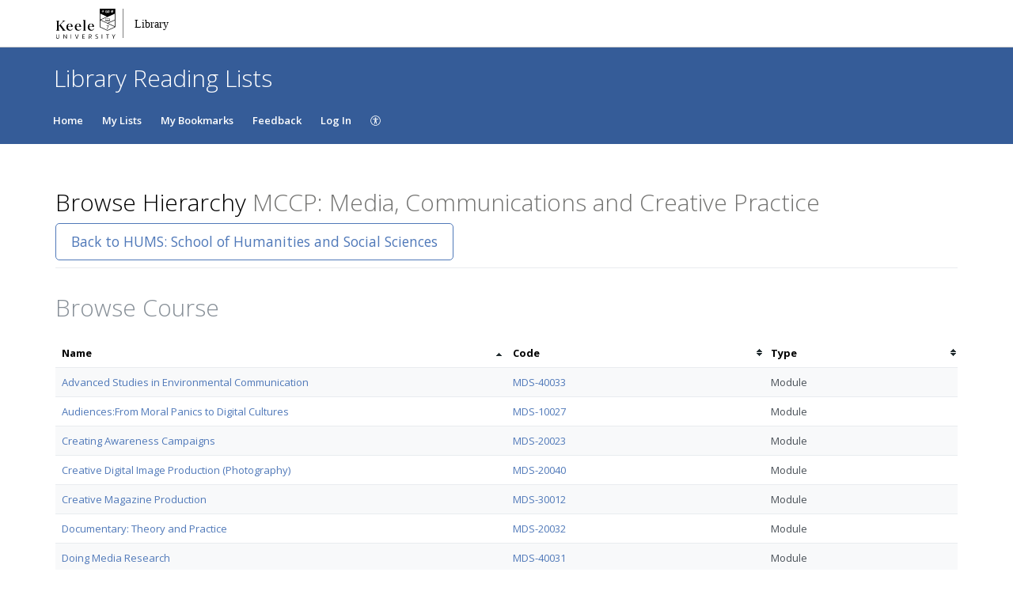

--- FILE ---
content_type: text/html; charset=UTF-8
request_url: https://keele.rl.talis.com/courses/mccp.html
body_size: 5801
content:
<!DOCTYPE html>
<html lang='en-GB'>

<head>
    <meta charset="utf-8">
    <meta name="viewport" content="width=device-width, initial-scale=1.0">

    <meta http-equiv="X-UA-Compatible" content="IE=edge" />
    <title>MCCP: Media, Communications and Creative Practice | Keele University</title>

        <meta name="google-site-verification" content="FnzCaSv6wpT1ANt50mpP4ATVGnsfNGYqxNa7a9xVRAc" />        <link rel="canonical" href="https://keele.rl.talis.com/courses/mccp.html"/>

            <link rel="stylesheet" type="text/css" href="https://static-assets-rl.talis.com/28043-ba308fbd0/css/app.css"/>
        <link rel="stylesheet" type="text/css" href="https://static-assets-rl.talis.com/28043-ba308fbd0/components/fontawesome/css/font-awesome.min.css">
    
    <script type='text/javascript'>var WIDGET_CONFIGURATION = new Object();

	var CONTEXT = new Object();
CONTEXT.env = "live";
CONTEXT.staticAssetPath = "https://static-assets-rl.talis.com/28043-ba308fbd0";
CONTEXT.sId = '2vbt7nr2c2mju2p5skj4ad79jm';
CONTEXT.tenant = new Object();
CONTEXT.tenant.uri = "http://lists.lib.keele.ac.uk/";
CONTEXT.tenant.shortCode = "keele";
CONTEXT.page = new Object();
CONTEXT.tenant.httpsUri = "https://keele.rl.talis.com";
CONTEXT.tenant.requiredImportances = "off";
CONTEXT.page.bodyId = "hierarchy-page";
CONTEXT.page.requestUri = "http://lists.lib.keele.ac.uk/courses/mccp.html";
CONTEXT.page.conceptUri = "http://lists.lib.keele.ac.uk/courses/mccp";
</script>    <link rel='stylesheet' href='https://rl.talis.com/3/keele/css/simple_branding.css?lang=en-GB'>    <link rel="stylesheet" href="https://static-assets-rl.talis.com/28043-ba308fbd0/css/print/print.css" type="text/css" media="print"/>
                <!-- Google tag (gtag.js) -->
            <script async src="https://www.googletagmanager.com/gtag/js?id=G-39YRVTPWT7"></script>
            <script>
                window.dataLayer = window.dataLayer || [];
                function gtag(){dataLayer.push(arguments);}
                gtag('js', new Date());

                const aspireGa4MeasurementIds = ["G-39YRVTPWT7","G-B71KJ5NE6C"];
                const aspireGa4Options = {"tenantShortCode":"keele","isEmbeddedMode":false,"describedAs":null,"isLoggedIn":true,"pageName":"node"};
                aspireGa4MeasurementIds.forEach((ga4MeasurementId) => {
                    gtag('config', ga4MeasurementId, aspireGa4Options);
                });
            </script>
    <!-- Product Fruits not enabled for anonymous users --></head>


<body class="talis" id="hierarchy-page">
<script>  (function(s,t,a,n){s[t]||(s[t]=a,n=s[a]=function(){n.q.push(arguments)}, n.q=[],n.v=2,n.l=1*new Date)})(window,"InstanaEumObject","ineum");  ineum("reportingUrl", "https://eum-green-saas.instana.io");  ineum("key", "OiJD5fAJTFeKoVjtc5Xi5w");  ineum("meta", "project", "rl-app");  ineum("trackSessions");  ineum("meta", "tenantCode", "keele");  ineum("meta", "isLoggedIn", "");  ineum("meta", "XRequestId", "69798ffd2b416");</script><script defer crossorigin="anonymous" src="https://eum.instana.io/eum.min.js"></script>

<header class="c-branded-header" id="header" role="banner">
    <a class="o-skip-link" href="#content">Skip to main content</a>
    <div class="c-brand__header c-brand__header--primary">
  <div class="c-brand-logo container-fluid">
            <a id="logo" href="https://www.keele.ac.uk/library/">
          <img 
            class="c-brand__logo"
            src="https://cust-assets-rl.talis.com/keele/live/contrib/Keele-LibraryRight.svg"
            alt="Keele University"
            width="166"
            height="40"
          />
        </a>
      
        <ul class="c-brand-links">
          </ul>
  </div>
</div>
<div class="c-brand__header c-brand__header--secondary">
  <div class="container-fluid">
    <span class="c-brand-title">
      Library Reading Lists
    </span>
  </div>
</div>
</header>

<!--nav area-->
<nav class="navbar navbar-default" id="navbar-new" role="navigation">

    <!-- Brand and toggle get grouped for better mobile display -->
    <div class="navbar-header">
        <button
                type="button"
                class="navbar-toggle collapsed"
                data-toggle="collapse"
                data-target="#collapsable-navbar"
                aria-expanded="false"
        >
            <span class="sr-only">Toggle navigation</span>
            <span class="icon-bar"></span>
            <span class="icon-bar"></span>
            <span class="icon-bar"></span>
        </button>
        <a class="navbar-brand"><span>Keele University</span></a>
    </div>

    <!-- Collect the nav links, forms, and other content for toggling -->
    <div class="collapse navbar-collapse" id="collapsable-navbar">
        <ul class="nav navbar-nav">
            <li id="navItemHome">
                <a id="lnkHome" href="/">Home</a>
            </li>
            <li id="navItemMyLists">
                <a id="lnkMyLists" href="/mylists"
                >My Lists</a>
            </li>
            <li id="navItemMyBookmarks">
                <a id="lnkMyBookmarks" href="/mybookmarks">My Bookmarks</a>
            </li>
                        <li id="navItemFeedback">
                <a id="lnkFeedback"
                   href="/feedback.html?title=Browse+Hierarchy"
                   >Feedback</a>
            </li>
                        
                            <li id="navLogin"><a id="lnkLogin" href="/auth/login">Log In</a></li>
            
            <li id="navAccessibility">
                <a href="https://support.talis.com/hc/en-gb/articles/17338751557533-Web-Accessibility-Statement" target="_blank">
                    <svg
                            aria-hidden="true"
                            focusable="false"
                            data-prefix="fal"
                            data-icon="universal-access"
                            class="svg-inline--fa fa-universal-access fa-w-16"
                            role="img"
                            xmlns="http://www.w3.org/2000/svg"
                            viewBox="0 0 512 512"
                    >
                        <path fill="currentColor"
                              d="M256 8C119.033 8 8 119.033 8 256s111.033 248 248 248 248-111.033 248-248S392.967 8 256 8zm0 464c-118.663 0-216-96.055-216-216 0-118.663 96.055-216 216-216 118.663 0 216 96.055 216 216 0 118.663-96.055 216-216 216zm139.701-299.677c2.03 8.601-3.296 17.218-11.896 19.249-31.006 7.321-59.956 13.775-88.689 17.114.535 114.852 13.167 139.988 27.255 176.036 4.02 10.289-1.063 21.888-11.352 25.906-10.296 4.022-21.89-1.069-25.906-11.352-9.319-23.841-18.551-44.565-24.271-87.277h-9.685c-5.728 42.773-14.986 63.515-24.27 87.276-4.023 10.299-15.633 15.369-25.906 11.353-10.289-4.019-15.371-15.617-11.353-25.906 14.103-36.083 26.72-61.235 27.255-176.036-28.734-3.339-57.683-9.793-88.689-17.114-8.6-2.031-13.926-10.648-11.895-19.249 2.03-8.6 10.647-13.926 19.249-11.896 105.222 24.845 135.48 24.893 240.904 0 8.599-2.022 17.218 3.297 19.249 11.896zm-177.895-42.517c0-21.094 17.1-38.193 38.194-38.193s38.194 17.1 38.194 38.193S277.094 168 256 168s-38.194-17.1-38.194-38.194z"></path>
                    </svg>
                    <span class="sr-only">
                    Accessibility                </span>
                </a>

            </li>
        </ul>
        <!-- /.navbar-collapse -->
    </div>
</nav>
<!--end nav area-->

<div class="container-fluid">
    <div class="row">
        <main id="content" class="col-md-12">
                        <div id="pageMetaArea" >
                <div class="page-header page-header--flex">
                                        <div>
                                                                                    <h1 id="pageTitle" >Browse Hierarchy                                        <span id="pageDescription" >MCCP: Media, Communications and Creative Practice</span>                                </h1>
                                                                                </div>
                                                    <div id="topRightNavBs" class="c-view-actions__wrapper">
                                <a  href="https://keele.rl.talis.com/schools/hums" class='btn btn-lg btn-default' >Back to HUMS: School of Humanities and Social Sciences</a>                            </div>
                        
                                            </div>
                </div>
                
                <div id="messages" role="alert">
                                    </div>
                <div id="main-content-container">
    

<div class="browse-hierarchy__header--secondary">
    <h2 id="childNode-header">Browse Course</h2>
    <div class="browse-hierarchy__actions_toolbar">
            </div>
</div>

        <table class="table table-striped table-sortable" id="tblChildNodeList" summary="Lists of child nodes">
            <colgroup>
                        <col class="col-list-title">
            <col class="col-node-code">
            <col class="col-node-type">
                        </colgroup>
            <thead>
                <tr>
                                    <th aria-describedby="sortByName">Name                        <span id="sortByName" class="sr-only">Sort by name</span>
                    </th>
                    <th aria-describedby="sortByCode">Code                        <span id="sortByCode" class="sr-only">Sort by code</span>
                    </th>
                    <th aria-describedby="sortByType">Type                        <span id="sortByType" class="sr-only">Sort by type</span>
                    </th>
                                    </tr>
            </thead>
                        <tr class="item" id="row-id-1" data-node-uri="http://lists.lib.keele.ac.uk/modules/mds-40033">
                                    <td><a href="https://keele.rl.talis.com/modules/mds-40033.html" class="nodeName">Advanced Studies in Environmental Communication</a></td>
                    <td><a href="https://keele.rl.talis.com/modules/mds-40033.html">MDS-40033</a></td>
                    <td>Module</td>
                                    </tr>
                        <tr class="item" id="row-id-2" data-node-uri="http://lists.lib.keele.ac.uk/modules/mds-10027">
                                    <td><a href="https://keele.rl.talis.com/modules/mds-10027.html" class="nodeName">Audiences:From Moral Panics to Digital Cultures</a></td>
                    <td><a href="https://keele.rl.talis.com/modules/mds-10027.html">MDS-10027</a></td>
                    <td>Module</td>
                                    </tr>
                        <tr class="item" id="row-id-3" data-node-uri="http://lists.lib.keele.ac.uk/modules/mds-20023">
                                    <td><a href="https://keele.rl.talis.com/modules/mds-20023.html" class="nodeName">Creating Awareness Campaigns</a></td>
                    <td><a href="https://keele.rl.talis.com/modules/mds-20023.html">MDS-20023</a></td>
                    <td>Module</td>
                                    </tr>
                        <tr class="item" id="row-id-4" data-node-uri="http://lists.lib.keele.ac.uk/modules/mds-20040">
                                    <td><a href="https://keele.rl.talis.com/modules/mds-20040.html" class="nodeName">Creative Digital Image Production (Photography)</a></td>
                    <td><a href="https://keele.rl.talis.com/modules/mds-20040.html">MDS-20040</a></td>
                    <td>Module</td>
                                    </tr>
                        <tr class="item" id="row-id-5" data-node-uri="http://lists.lib.keele.ac.uk/modules/mds-30012">
                                    <td><a href="https://keele.rl.talis.com/modules/mds-30012.html" class="nodeName">Creative Magazine Production</a></td>
                    <td><a href="https://keele.rl.talis.com/modules/mds-30012.html">MDS-30012</a></td>
                    <td>Module</td>
                                    </tr>
                        <tr class="item" id="row-id-6" data-node-uri="http://lists.lib.keele.ac.uk/modules/mds-20032">
                                    <td><a href="https://keele.rl.talis.com/modules/mds-20032.html" class="nodeName">Documentary: Theory and Practice</a></td>
                    <td><a href="https://keele.rl.talis.com/modules/mds-20032.html">MDS-20032</a></td>
                    <td>Module</td>
                                    </tr>
                        <tr class="item" id="row-id-7" data-node-uri="http://lists.lib.keele.ac.uk/modules/mds-40031">
                                    <td><a href="https://keele.rl.talis.com/modules/mds-40031.html" class="nodeName">Doing Media Research</a></td>
                    <td><a href="https://keele.rl.talis.com/modules/mds-40031.html">MDS-40031</a></td>
                    <td>Module</td>
                                    </tr>
                        <tr class="item" id="row-id-8" data-node-uri="http://lists.lib.keele.ac.uk/modules/mds-40026">
                                    <td><a href="https://keele.rl.talis.com/modules/mds-40026.html" class="nodeName">Doing Media Research</a></td>
                    <td><a href="https://keele.rl.talis.com/modules/mds-40026.html">MDS-40026</a></td>
                    <td>Module</td>
                                    </tr>
                        <tr class="item" id="row-id-9" data-node-uri="http://lists.lib.keele.ac.uk/modules/mds-30025">
                                    <td><a href="https://keele.rl.talis.com/modules/mds-30025.html" class="nodeName">Environmental Communication</a></td>
                    <td><a href="https://keele.rl.talis.com/modules/mds-30025.html">MDS-30025</a></td>
                    <td>Module</td>
                                    </tr>
                        <tr class="item" id="row-id-10" data-node-uri="http://lists.lib.keele.ac.uk/modules/mds-10045">
                                    <td><a href="https://keele.rl.talis.com/modules/mds-10045.html" class="nodeName">Filmmaking Fundamentals</a></td>
                    <td><a href="https://keele.rl.talis.com/modules/mds-10045.html">MDS-10045</a></td>
                    <td>Module</td>
                                    </tr>
                        <tr class="item" id="row-id-11" data-node-uri="http://lists.lib.keele.ac.uk/modules/mds-40018">
                                    <td><a href="https://keele.rl.talis.com/modules/mds-40018.html" class="nodeName">Globalisation, Media And Culture</a></td>
                    <td><a href="https://keele.rl.talis.com/modules/mds-40018.html">MDS-40018</a></td>
                    <td>Module</td>
                                    </tr>
                        <tr class="item" id="row-id-12" data-node-uri="http://lists.lib.keele.ac.uk/modules/mds-30020">
                                    <td><a href="https://keele.rl.talis.com/modules/mds-30020.html" class="nodeName">Media Dissertation</a></td>
                    <td><a href="https://keele.rl.talis.com/modules/mds-30020.html">MDS-30020</a></td>
                    <td>Module</td>
                                    </tr>
                        <tr class="item" id="row-id-13" data-node-uri="http://lists.lib.keele.ac.uk/modules/mds-10049">
                                    <td><a href="https://keele.rl.talis.com/modules/mds-10049.html" class="nodeName">Media Industries</a></td>
                    <td><a href="https://keele.rl.talis.com/modules/mds-10049.html">MDS-10049</a></td>
                    <td>Module</td>
                                    </tr>
                        <tr class="item" id="row-id-14" data-node-uri="http://lists.lib.keele.ac.uk/modules/mds-10023">
                                    <td><a href="https://keele.rl.talis.com/modules/mds-10023.html" class="nodeName">Media, Culture, and Power</a></td>
                    <td><a href="https://keele.rl.talis.com/modules/mds-10023.html">MDS-10023</a></td>
                    <td>Module</td>
                                    </tr>
                        <tr class="item" id="row-id-15" data-node-uri="http://lists.lib.keele.ac.uk/modules/mds-40029">
                                    <td><a href="https://keele.rl.talis.com/modules/mds-40029.html" class="nodeName">Mediated Communications: Theory and Practice</a></td>
                    <td><a href="https://keele.rl.talis.com/modules/mds-40029.html">MDS-40029</a></td>
                    <td>Module</td>
                                    </tr>
                        <tr class="item" id="row-id-16" data-node-uri="http://lists.lib.keele.ac.uk/modules/mds-40028">
                                    <td><a href="https://keele.rl.talis.com/modules/mds-40028.html" class="nodeName">Mediated Communications: Theory and Practice (30 credit)</a></td>
                    <td><a href="https://keele.rl.talis.com/modules/mds-40028.html">MDS-40028</a></td>
                    <td>Module</td>
                                    </tr>
                        <tr class="item" id="row-id-17" data-node-uri="http://lists.lib.keele.ac.uk/modules/mds-20042">
                                    <td><a href="https://keele.rl.talis.com/modules/mds-20042.html" class="nodeName">News in the Digital Age</a></td>
                    <td><a href="https://keele.rl.talis.com/modules/mds-20042.html">MDS-20042</a></td>
                    <td>Module</td>
                                    </tr>
                        <tr class="item" id="row-id-18" data-node-uri="http://lists.lib.keele.ac.uk/modules/mds-30021">
                                    <td><a href="https://keele.rl.talis.com/modules/mds-30021.html" class="nodeName">Podcast and Radio Production</a></td>
                    <td><a href="https://keele.rl.talis.com/modules/mds-30021.html">MDS-30021</a></td>
                    <td>Module</td>
                                    </tr>
                        <tr class="item" id="row-id-19" data-node-uri="http://lists.lib.keele.ac.uk/modules/grt-40030">
                                    <td><a href="https://keele.rl.talis.com/modules/grt-40030.html" class="nodeName">Research Methods in the Humanities, Media, and Creative Arts</a></td>
                    <td><a href="https://keele.rl.talis.com/modules/grt-40030.html">GRT-40030</a></td>
                    <td>Module</td>
                                    </tr>
                        <tr class="item" id="row-id-20" data-node-uri="http://lists.lib.keele.ac.uk/modules/mds-20031">
                                    <td><a href="https://keele.rl.talis.com/modules/mds-20031.html" class="nodeName">Researching Media, Communications and Culture</a></td>
                    <td><a href="https://keele.rl.talis.com/modules/mds-20031.html">MDS-20031</a></td>
                    <td>Module</td>
                                    </tr>
                        <tr class="item" id="row-id-21" data-node-uri="http://lists.lib.keele.ac.uk/modules/mds-20036">
                                    <td><a href="https://keele.rl.talis.com/modules/mds-20036.html" class="nodeName">Social Media and Society</a></td>
                    <td><a href="https://keele.rl.talis.com/modules/mds-20036.html">MDS-20036</a></td>
                    <td>Module</td>
                                    </tr>
                        <tr class="item" id="row-id-22" data-node-uri="http://lists.lib.keele.ac.uk/modules/mds-10041">
                                    <td><a href="https://keele.rl.talis.com/modules/mds-10041.html" class="nodeName">Social Media Content Creation</a></td>
                    <td><a href="https://keele.rl.talis.com/modules/mds-10041.html">MDS-10041</a></td>
                    <td>Module</td>
                                    </tr>
                        <tr class="item" id="row-id-23" data-node-uri="http://lists.lib.keele.ac.uk/modules/mds-30023">
                                    <td><a href="https://keele.rl.talis.com/modules/mds-30023.html" class="nodeName">Social Media Work</a></td>
                    <td><a href="https://keele.rl.talis.com/modules/mds-30023.html">MDS-30023</a></td>
                    <td>Module</td>
                                    </tr>
                        <tr class="item" id="row-id-24" data-node-uri="http://lists.lib.keele.ac.uk/modules/mds-20024">
                                    <td><a href="https://keele.rl.talis.com/modules/mds-20024.html" class="nodeName">Teenage Dreams: Youth Subcultures in Fiction, Film and Theory</a></td>
                    <td><a href="https://keele.rl.talis.com/modules/mds-20024.html">MDS-20024</a></td>
                    <td>Module</td>
                                    </tr>
                        <tr class="item" id="row-id-25" data-node-uri="http://lists.lib.keele.ac.uk/modules/mds-10043">
                                    <td><a href="https://keele.rl.talis.com/modules/mds-10043.html" class="nodeName">Understanding and Producing Digital Culture</a></td>
                    <td><a href="https://keele.rl.talis.com/modules/mds-10043.html">MDS-10043</a></td>
                    <td>Module</td>
                                    </tr>
                        <tr class="item" id="row-id-26" data-node-uri="http://lists.lib.keele.ac.uk/modules/mds-10047">
                                    <td><a href="https://keele.rl.talis.com/modules/mds-10047.html" class="nodeName">Visual Representation</a></td>
                    <td><a href="https://keele.rl.talis.com/modules/mds-10047.html">MDS-10047</a></td>
                    <td>Module</td>
                                    </tr>
                        <tr class="item" id="row-id-27" data-node-uri="http://lists.lib.keele.ac.uk/modules/cpa-40007">
                                    <td><a href="https://keele.rl.talis.com/modules/cpa-40007.html" class="nodeName">Work Placement in Creative and Cultural Industries</a></td>
                    <td><a href="https://keele.rl.talis.com/modules/cpa-40007.html">CPA-40007</a></td>
                    <td>Module</td>
                                    </tr>
                </table>
    
            
<section id="nodeLinkedLists">
    <div class="browse-hierarchy__header--secondary">
        <h2 id="Lists-header">Lists linked to Media, Communications and Creative Practice</h2>
            </div>

        <div class="alert alert-info">There are currently no lists linked to this Course.</div>
    

    </section>

<script type="text/javascript">
//<![CDATA[
    var showTermColumn = '1';
    var nodeParents = [];
    var nodeUri = 'http://lists.lib.keele.ac.uk/courses/mccp';
    var canRemoveNodes = false;
    var currentNode = {
        code: 'MCCP',
        name: 'Media, Communications and Creative Practice',
        nodeUri: 'http://lists.lib.keele.ac.uk/courses/mccp',
        typeLabel: 'Course',
        studentNumbers: 0    };
//]]>
</script>


        <div class="modal fade" id="add-list-modal" tabindex="-1" role="dialog" aria-modal="true" aria-labelledby="add-list-modal-title">
            <div class="modal-dialog">
                <div class="modal-content">
                    <div class="modal-header">
                        <h2 class="modal-title delta" id="add-list-modal-title">Add list to this Course</h2>
                    </div>
                    <div class="modal-body">
                        <form class="browse-hierarchy-modal__form">
    <div role="alert">
        <div id="link-to-hierarchy-modal-message--success" class="alert alert-success hidden"></div>
        <div id="link-to-hierarchy-modal-message--failure" class="alert alert-danger hidden"></div>
    </div>
    <fieldset>
        <label class="sr-only" for="qList">Search list by name</label>
        <input type="text" class="form-control search-query" id="qList"
               value="" autocomplete="off" placeholder="Start typing list name" role="combobox">
    </fieldset>
    <div id="link-to-hierarchy-list-details" class="hierarchy-add-list-modal__list-details"></div>
    <div id="link-to-hierarchy-modal-attached-nodes" class="hierarchy-add-list-modal__attached-nodes"></div>
</form>
                    </div>
                    <div class="modal-footer">
                            <button type="button" class="btn btn-default" id="modal__btn--cancel" data-dismiss="modal">Cancel</button>
    <button type="submit" class="btn btn-primary" id="link-to-hierarchy-modal-save-btn">Save</button>
                    </div>
                </div>
            </div>
        </div>
        <div class="modal fade" id="add-existing-nodes-modal" tabindex="-1" role="dialog" aria-modal="true" aria-labelledby="add-existing-nodes-modal-title">
            <div class="modal-dialog">
                <div class="modal-content">
                    <div class="modal-header">
                        <h2 class="modal-title delta" id="add-existing-nodes-modal-title">Add Existing Node</h2>
                    </div>
                    <div class="modal-body">
                        <form id="frm-add-existing-nodes" class="browse-hierarchy-modal__form">
    <div id="add-existing-nodes-modal-message" role="alert"></div>
    <div class="form-group">
        <fieldset>
            <label class="sr-only" for="add-existing-node-modal__search">Search node by name or code</label>
            <input type="text" class="form-control search-query" id="add-existing-node-modal__search"
                   value="" autocomplete="off" placeholder="Start typing node name or code" role="combobox">
        </fieldset>
    </div>
    <div id="add-to-hierarchy-modal-attached-nodes"></div>
</form>
                    </div>
                    <div class="modal-footer">
                        <div id="add-existing-nodes-modal-footer">
  <button type="button" class="btn btn-default" data-dismiss="modal">Cancel</button>
  <button type="submit" class="btn btn-primary" id="add-existing-nodes-modal-save-btn">Save</button>
</div>
                    </div>
                </div>
            </div>
        </div>
        <div class="modal fade" id="move-to-nodes-modal" tabindex="-1" role="dialog" aria-modal="true" aria-labelledby="move-to-nodes-modal-title">
            <div class="modal-dialog">
                <div class="modal-content">
                    <div class="modal-header">
                        <h2 class="modal-title delta" id="move-to-nodes-modal-title">Move node</h2>
                    </div>
                    <div class="modal-body">
                        <form class="browse-hierarchy-modal__form">
    <div id="move-to-nodes-modal-instructions" role="alert"></div>
    <div class="form-group">
        <fieldset>
            <label class="sr-only" for="move-nodes-modal__search">Search node by name or code</label>
            <input type="text" class="form-control search-query" id="move-nodes-modal__search"
                   value="" autocomplete="off" placeholder="Start typing node name or code" role="combobox">
        </fieldset>
    </div>
    <div id="move-to-nodes-modal-message"></div>
</form>
                    </div>
                    <div class="modal-footer">
                        <div id="move-to-nodes-modal-footer">
  <button type="button" class="btn btn-default" data-dismiss="modal">Cancel</a>
  <button type="submit" class="btn btn-primary" id="move-to-nodes-modal-save-btn">Save</a>
</div>
                    </div>
                </div>
            </div>
        </div>
        <div class="modal fade" id="node-confirmation-modal" tabindex="-1" role="dialog" aria-modal="true" aria-labelledby="node-confirmation-modal-title">
            <div class="modal-dialog">
                <div class="modal-content">
                    <div class="modal-header">
                        <h2 class="modal-title delta" id="node-confirmation-modal-title">Remove</h2>
                    </div>
                    <div class="modal-body">
                        <div id="node-confirmation-modal-body"></div>
                    </div>
                    <div class="modal-footer">
                        <div id="node-confirmation-modal-footer">
  <button type="button" class="btn btn-default" data-dismiss="modal">Cancel</button>
  <button type="submit" class="btn btn-primary" id="node-confirmation-modal-save-btn">Save</button>
</div>
                    </div>
                </div>
            </div>
        </div></div>
            </main>
            </div>

            <script src="https://static-assets-rl.talis.com/28043-ba308fbd0/js/app.js"></script>
    
    <script type="text/javascript" src="https://static-assets-rl.talis.com/28043-ba308fbd0/components/tablesorter/js/jquery.tablesorter.js"></script>
	<script type="text/javascript" src="https://static-assets-rl.talis.com/28043-ba308fbd0/js/childNodesTable.js"></script>
	<script type="text/javascript" src="https://static-assets-rl.talis.com/28043-ba308fbd0/js/search.js"></script>
	<script type="text/javascript" src="https://static-assets-rl.talis.com/28043-ba308fbd0/js/attachToNode.js"></script>
	<script type="text/javascript" src="https://static-assets-rl.talis.com/28043-ba308fbd0/js/attachToNodes.js"></script>
	<script type="text/javascript" src="https://static-assets-rl.talis.com/28043-ba308fbd0/js/i18next.js"></script>
	<script type="text/javascript" src="https://static-assets-rl.talis.com/28043-ba308fbd0/js/jquery.timeago.js"></script>
	<script type="text/javascript" src="https://static-assets-rl.talis.com/28043-ba308fbd0/js/timeago.js"></script>
	<script type="text/javascript" src="https://static-assets-rl.talis.com/28043-ba308fbd0/js/node.js"></script>
	<script type="text/javascript" src="https://static-assets-rl.talis.com/28043-ba308fbd0/js/validationUtils.js"></script></div>

<footer class="c-branded-footer" id="footer" role="contentinfo">
    <div class="c-brand__footer container-fluid">
  <div class="c-brand__footer-text">
    <p>
      © 2025 Keele University Library
    </p>
    <ul class="c-brand__footer-links">
              <li>
                        <a href="mailto:library.help@keele.ac.uk">
                Library help
              </a>
            
                  </li>
          </ul>
  </div>
      
                <a
            class="c-brand__footer-logo"
            id="talislogo"
            href="https://www.talis.com/products/talis-aspire?utm_source=keele&amp;utm_medium=rl&amp;utm_campaign=poweredby"
          >
            <img
              src="https://static-assets-rl.talis.com/28043-ba308fbd0/images/branding/locales/en-GB/poweredByTalisAspire.png"
              alt="Powered by Talis Aspire"
              width="175"
              height="70"
            />
          </a>
        
          
    </div>

</footer>

</body>
<script async>
  WebFontConfig = {
    google: {families: ['Open+Sans:400,300,600,700']}
  };
  (function () {
    var wf = document.createElement('script');
    wf.src = ('https:' == document.location.protocol ? 'https' : 'http') +
      '://ajax.googleapis.com/ajax/libs/webfont/1/webfont.js';
    wf.type = 'text/javascript';
    wf.async = 'true';
    var s = document.getElementsByTagName('script')[0];
    s.parentNode.insertBefore(wf, s);
  })();
</script>
</html>


--- FILE ---
content_type: image/svg+xml
request_url: https://cust-assets-rl.talis.com/keele/live/contrib/Keele-LibraryRight.svg
body_size: 14716
content:
<?xml version="1.0" encoding="UTF-8"?>
<svg width="166px" height="40px" viewBox="0 0 166 40" version="1.1" xmlns="http://www.w3.org/2000/svg" xmlns:xlink="http://www.w3.org/1999/xlink">
    <title>Keele-LibraryRight</title>
    <g id="Keele-LibraryRight" stroke="none" stroke-width="1" fill="none" fill-rule="evenodd">
        <g id="logo" transform="translate(3, 1)" fill="#000000" fill-rule="nonzero">
            <path d="M9.94553707,25.6399395 L5.63388805,19.8910741 L8.68078669,17.0166415 C9.48562784,16.2118003 10.2329803,15.6369138 11.4402421,15.1770045 L11.4402421,15.1195159 L7.93343419,15.1195159 L7.93343419,15.1770045 C8.33585477,15.3494705 8.56580938,15.6944024 8.56580938,16.0393343 C8.56580938,16.3267776 8.39334342,16.6717095 8.0484115,16.9591528 L3.10438729,21.730711 L3.10438729,17.419062 C3.10438729,16.269289 3.27685325,15.6369138 4.0816944,15.2344932 L4.0816944,15.1770045 L0,15.1770045 L0,15.2344932 C0.80484115,15.6369138 0.97730711,16.269289 0.97730711,17.419062 L0.97730711,25.4099849 C0.97730711,26.5597579 0.80484115,27.1921331 0,27.5945537 L0,27.6520424 L4.13918306,27.6520424 L4.13918306,27.5945537 C3.33434191,27.1921331 3.16187595,26.5597579 3.16187595,25.4099849 L3.16187595,22.3630862 L4.19667171,21.3857791 L7.58850227,25.9273828 C7.93343419,26.387292 8.10590015,26.6172466 8.10590015,26.9621785 C8.10590015,27.3071104 7.99092284,27.4795764 7.64599092,27.6520424 L7.64599092,27.709531 L12.0726172,27.709531 L12.0726172,27.6520424 C11.3252648,27.3071104 10.5779123,26.5597579 9.94553707,25.6399395 Z M14.8895613,22.9379728 L20.8683812,22.9379728 C20.8683812,20.5234493 19.6611195,18.7413011 17.0741301,18.7413011 C14.774584,18.7413011 12.8199697,20.580938 12.8199697,23.2829047 C12.8199697,26.1573374 14.774584,27.8245083 17.1316188,27.8245083 C19.086233,27.8245083 20.5234493,26.7322239 20.9258699,24.8350983 L20.8108926,24.7776097 C20.2360061,26.1573374 19.2012103,26.8472012 17.9364599,26.8472012 C16.0393343,26.8472012 14.8895613,25.2950076 14.8895613,22.9379728 Z M17.0741301,19.086233 C18.5113464,19.086233 18.7987897,20.6959153 18.7987897,22.5355522 L14.9470499,22.5355522 C15.0045386,20.4659607 15.924357,19.086233 17.0741301,19.086233 Z M28.5718608,26.8472012 C26.6747352,26.8472012 25.5249622,25.2950076 25.5249622,22.9379728 L31.5037821,22.9379728 C31.5037821,20.5234493 30.2965204,18.7413011 27.709531,18.7413011 C25.4099849,18.7413011 23.4553707,20.580938 23.4553707,23.2829047 C23.4553707,26.1573374 25.4099849,27.8245083 27.7670197,27.8245083 C29.7216339,27.8245083 31.1588502,26.7322239 31.5612708,24.8350983 L31.4462935,24.7776097 C30.9288956,26.1573374 29.8366112,26.8472012 28.5718608,26.8472012 Z M27.709531,19.086233 C29.1467474,19.086233 29.4341906,20.6959153 29.4341906,22.5355522 L25.5824508,22.5355522 C25.6399395,20.4659607 26.5597579,19.086233 27.709531,19.086233 Z M36.7927383,25.6974281 L36.7927383,14.3146747 L33.688351,14.3146747 L33.688351,14.3721634 C34.4931921,14.774584 34.7806354,15.2344932 34.7806354,16.269289 L34.7806354,25.6974281 C34.7806354,26.8472012 34.6656581,27.1921331 33.8033283,27.5945537 L33.8033283,27.6520424 L37.7700454,27.6520424 L37.7700454,27.5945537 C36.9077156,27.2496218 36.7927383,26.9046899 36.7927383,25.6974281 Z M47.7730711,24.8350983 C47.2556732,26.214826 46.1633888,26.8472012 44.9561271,26.8472012 C43.0590015,26.8472012 41.9092284,25.2950076 41.9092284,22.9379728 L47.8880484,22.9379728 C47.8880484,20.5234493 46.6807867,18.7413011 44.0937973,18.7413011 C41.7942511,18.7413011 39.8396369,20.580938 39.8396369,23.2829047 C39.8396369,26.1573374 41.7942511,27.8245083 44.1512859,27.8245083 C46.1059002,27.8245083 47.5431165,26.7322239 47.9455371,24.8350983 L47.7730711,24.8350983 Z M44.0363086,19.086233 C45.473525,19.086233 45.7609682,20.6959153 45.7609682,22.5355522 L41.9092284,22.5355522 C41.9667171,20.4659607 42.8865356,19.086233 44.0363086,19.086233 Z M3.2193646,36.3903177 C3.16187595,36.5627837 3.10438729,36.677761 3.04689864,36.8502269 C2.98940998,36.9652042 2.87443268,37.0801815 2.75945537,37.1376702 C2.64447806,37.1951589 2.58698941,37.2526475 2.4720121,37.3101362 C2.3570348,37.3676248 2.29954614,37.3676248 2.18456884,37.3676248 L1.72465961,37.3676248 C1.6096823,37.3676248 1.55219365,37.3101362 1.43721634,37.3101362 C1.32223903,37.2526475 1.20726172,37.1951589 1.14977307,37.1376702 C1.03479576,37.0801815 0.97730711,36.9652042 0.862329803,36.8502269 C0.747352496,36.7352496 0.689863843,36.5627837 0.689863843,36.3903177 C0.574886536,36.2178517 0.517397882,35.9878971 0.517397882,35.7579425 L0.517397882,32.5385779 L0,32.5385779 L0,35.8154312 C0,36.0453858 0,36.2753404 0.0574886536,36.505295 C0.114977307,36.7352496 0.229954614,36.9652042 0.344931921,37.1951589 C0.517397882,37.4251135 0.689863843,37.5975794 0.919818457,37.7125567 C1.26475038,37.8850227 1.55219365,37.9425113 1.89712557,37.9425113 C2.24205749,37.9425113 2.52950076,37.8850227 2.87443268,37.7125567 C3.10438729,37.5975794 3.33434191,37.4251135 3.44931921,37.1951589 C3.56429652,36.9652042 3.67927383,36.7352496 3.73676248,36.505295 C3.79425113,36.2753404 3.79425113,36.0453858 3.79425113,35.8154312 L3.79425113,32.5385779 L3.27685325,32.5385779 L3.27685325,35.7579425 C3.27685325,35.9878971 3.27685325,36.2178517 3.2193646,36.3903177 Z M9.88804841,32.5385779 L9.31316188,32.5385779 L9.31316188,37.827534 L9.94553707,37.827534 L9.94553707,33.5733737 L12.8199697,37.827534 L13.4523449,37.827534 L13.4523449,32.5385779 L12.8199697,32.5385779 L12.7624811,36.7927383 L9.88804841,32.5385779 Z M18.4538578,32.5385779 L19.086233,32.5385779 L19.086233,37.827534 L18.4538578,37.827534 L18.4538578,32.5385779 Z M26.0423601,37.1376702 L24.4901664,32.5385779 L23.8003026,32.5385779 L25.6974281,37.8850227 L26.4447806,37.8850227 L28.3419062,32.5385779 L27.6520424,32.5385779 L26.0423601,37.1376702 Z M33.688351,35.4130106 L35.6429652,35.4130106 L35.6429652,34.8956127 L33.688351,34.8956127 L33.688351,33.1134644 L36.0453858,33.1134644 L36.0453858,32.5385779 L33.0559758,32.5385779 L33.0559758,37.827534 L36.1028744,37.827534 L36.1603631,37.3101362 L33.688351,37.3101362 L33.688351,35.4130106 Z M44.4387292,35.1255673 C44.9561271,34.4357035 44.8411498,33.4583964 44.2087746,32.8835098 C43.8638427,32.5960666 43.3464448,32.4810893 42.7140696,32.4810893 C42.2541604,32.4810893 41.7367625,32.5385779 41.2768533,32.5960666 L41.2768533,37.8850227 L41.9092284,37.8850227 L41.9092284,35.8729198 L42.4266263,35.8729198 C42.5990923,35.8729198 42.7715582,35.8729198 43.0015129,35.8154312 L44.2087746,37.827534 L44.8411498,37.827534 L43.5189107,35.6429652 C43.8638427,35.5854766 44.2087746,35.4130106 44.4387292,35.1255673 Z M42.3691377,35.3555219 L41.8517398,35.3555219 L41.8517398,33.0559758 C42.1391831,32.9984871 42.4266263,32.9984871 42.6565809,32.9984871 C43.0015129,32.9984871 43.3464448,33.0559758 43.633888,33.2859304 C43.8638427,33.4583964 44.0363086,33.7458396 44.0363086,34.2057489 C44.0363086,34.4931921 43.9213313,34.7806354 43.7488654,35.01059 C43.4039334,35.2980333 42.8290469,35.3555219 42.3691377,35.3555219 Z M50.7624811,34.6081694 C50.4175492,34.4357035 50.1301059,34.2057489 50.1301059,33.8033283 C50.1301059,33.2284418 50.5900151,32.9409985 51.3373676,32.9409985 C51.7397882,32.9409985 52.1422088,32.9984871 52.4871407,33.1709531 L52.5446293,32.6535552 C52.1422088,32.4810893 51.7397882,32.4236006 51.3373676,32.4236006 C50.3025719,32.4236006 49.5552194,32.9409985 49.5552194,33.8608169 C49.5552194,34.3207262 49.785174,34.7806354 50.1875946,35.01059 C50.7624811,35.3555219 51.3948563,35.4130106 51.9122542,35.7579425 C52.1422088,35.9304085 52.3146747,36.2178517 52.3146747,36.505295 C52.3146747,37.1376702 51.7397882,37.4826021 50.8199697,37.4826021 C50.3600605,37.4826021 49.9576399,37.4251135 49.5552194,37.2526475 L49.4977307,37.7700454 C49.9576399,37.9425113 50.4175492,38 50.8774584,38 C51.9697428,38 52.9470499,37.5400908 52.9470499,36.4478064 C52.8895613,35.9304085 52.6596067,35.5279879 52.3146747,35.2980333 C51.8547655,34.9531014 51.2223903,34.8956127 50.7624811,34.6081694 Z M57.6036309,32.5385779 L58.2360061,32.5385779 L58.2360061,37.827534 L57.6036309,37.827534 L57.6036309,32.5385779 Z M62.892587,33.1134644 L64.5022693,33.1134644 L64.5022693,37.827534 L65.1346445,37.827534 L65.1346445,33.1134644 L66.8018154,33.1134644 L66.8593041,32.5385779 L62.892587,32.5385779 L62.892587,33.1134644 Z M74.0453858,32.5385779 L72.5506808,35.183056 L71.1709531,32.5385779 L70.4810893,32.5385779 L72.2632375,35.8154312 L72.2632375,37.827534 L72.8956127,37.827534 L72.8956127,35.7579425 L74.7352496,32.5385779 L74.0453858,32.5385779 Z M54.9591528,0 L54.9591528,23.2829047 L64.8472012,27.8245083 L74.7352496,23.2829047 L74.7352496,0 L54.9591528,0 Z M71.8033283,2.01210287 L72.1482602,2.3570348 L71.7458396,2.75945537 L71.4009077,2.41452345 L71.8033283,2.01210287 Z M72.2632375,3.44931921 L71.7458396,4.02420575 L71.4009077,3.67927383 L71.5733737,3.50680787 L70.7110439,2.58698941 L70.5385779,2.75945537 L70.193646,2.41452345 L70.7110439,1.89712557 L72.2632375,3.44931921 Z M71.9757943,4.48411498 L71.6308623,4.8290469 L70.7685325,3.9667171 L71.1134644,3.62178517 L71.9757943,4.48411498 Z M70.5385779,3.9667171 L70.193646,3.62178517 L70.8835098,2.93192133 L71.2284418,3.27685325 L70.5385779,3.9667171 Z M70.5960666,3.04689864 L70.2511346,3.39183056 L69.3888048,2.52950076 L69.7337368,2.18456884 L70.5960666,3.04689864 Z M69.9636914,3.33434191 L69.7912254,3.50680787 L70.7110439,4.42662632 L70.8835098,4.25416036 L71.2284418,4.59909228 L70.7110439,5.05900151 L69.1588502,3.44931921 L69.6187595,2.98940998 L69.9636914,3.33434191 Z M69.9636914,4.54160363 L69.5612708,4.94402421 L69.2163389,4.59909228 L69.5612708,4.19667171 L69.9636914,4.54160363 Z M66.9742814,1.72465961 L67.376702,2.12708018 L66.9167927,2.58698941 C66.7443268,2.4720121 66.5718608,2.41452345 66.3993949,2.29954614 L66.9742814,1.72465961 Z M66.8593041,2.70196672 C67.2617247,3.04689864 67.4341906,3.33434191 67.4341906,3.79425113 C67.4341906,4.59909228 66.8018154,5.23146747 65.9969743,5.23146747 C65.6520424,5.23146747 65.2496218,5.05900151 65.0196672,4.8290469 L65.4220877,4.42662632 C65.7670197,4.77155825 66.3419062,4.77155825 66.6868381,4.36913767 C66.8593041,4.19667171 66.9167927,3.9667171 66.9167927,3.73676248 C66.9167927,3.50680787 66.8018154,3.27685325 66.6293495,3.16187595 L66.5143722,3.04689864 C66.3419062,2.93192133 66.1119516,2.81694402 65.881997,2.75945537 L65.8245083,2.75945537 C65.7670197,2.75945537 65.709531,2.75945537 65.709531,2.70196672 C65.1921331,2.58698941 64.6172466,2.52950076 64.0423601,2.70196672 L63.5824508,2.24205749 C64.4447806,2.06959153 65.4220877,2.12708018 66.2844175,2.41452345 C66.5143722,2.4720121 66.6868381,2.58698941 66.8593041,2.70196672 Z M64.6172466,3.73676248 L64.214826,4.13918306 L63.2375189,3.10438729 L62.3751891,2.24205749 L62.720121,1.83963691 L64.6172466,3.73676248 Z M62.6051437,2.81694402 L63.0075643,3.2193646 C62.8350983,3.39183056 62.720121,3.62178517 62.720121,3.85173979 C62.720121,4.31164902 63.1225416,4.71406959 63.5824508,4.71406959 C63.8124054,4.71406959 64.0423601,4.59909228 64.214826,4.42662632 L64.7897126,3.85173979 L65.6520424,3.04689864 C65.8245083,3.10438729 66.0544629,3.16187595 66.2269289,3.27685325 L64.6172466,4.88653555 C64.0423601,5.46142209 63.1225416,5.46142209 62.6051437,4.88653555 C62.3177005,4.59909228 62.2027231,4.25416036 62.2027231,3.85173979 C62.2027231,3.44931921 62.3177005,3.04689864 62.6051437,2.81694402 Z M60.6505295,3.56429652 L59.7881997,3.62178517 L59.6157337,3.39183056 L59.3857791,4.0816944 L59.2133132,4.0816944 L59.5007564,2.93192133 L59.9606657,2.70196672 L60.6505295,3.56429652 Z M58.8108926,4.65658094 L59.1558245,4.65658094 L59.5007564,5.00151286 L59.0983359,5.00151286 L59.0983359,5.23146747 L58.9833585,5.40393343 L58.8108926,5.17397882 L58.8108926,5.00151286 L58.4659607,5.00151286 L58.8108926,4.65658094 Z M59.4432678,4.54160363 L58.580938,4.54160363 L58.408472,4.36913767 L58.580938,4.19667171 L59.4432678,4.19667171 L59.6157337,4.36913767 L59.4432678,4.54160363 Z M59.5007564,2.24205749 L59.1558245,4.0816944 L58.9833585,4.0816944 L58.6384266,2.24205749 L59.0408472,1.55219365 L59.5007564,2.24205749 Z M58.5234493,2.93192133 L58.8108926,4.0816944 L58.6384266,4.0816944 L58.408472,3.39183056 L58.2360061,3.62178517 L57.3736762,3.56429652 L58.0635401,2.70196672 L58.5234493,2.93192133 Z M55.6490166,6.15128593 L64.1573374,10.0605144 L55.6490166,13.8547655 L55.6490166,6.15128593 Z M55.6490166,22.8804841 L55.6490166,14.5446293 L73.9878971,22.9379728 L64.8472012,27.0771558 L55.6490166,22.8804841 Z M74.0453858,22.2481089 L65.709531,18.3963691 L74.1028744,14.6596067 L74.1028744,22.2481089 L74.0453858,22.2481089 Z M56.4538578,14.1996974 L74.0453858,6.32375189 L74.0453858,13.9697428 L64.8472012,18.0514372 L56.4538578,14.1996974 Z" id="Shape"></path>
            <path d="M67.4341906,12.4175492 C66.9742814,12.3600605 66.5143722,12.3025719 66.1119516,12.1875946 C65.5945537,12.0726172 65.1346445,12.1301059 64.9046899,12.3025719 C64.6172466,12.0726172 64.2723147,12.0726172 63.6974281,12.1875946 C63.2375189,12.3025719 62.8350983,12.3600605 62.3751891,12.4175492 L62.2602118,12.4175492 L61.8577912,15.1195159 L61.9152799,15.4069592 L68.0090772,15.4069592 L68.0665658,15.1195159 L67.5491679,12.4175492 L67.4341906,12.4175492 Z M65.9969743,14.5446293 L65.709531,14.4871407 L65.4795764,14.4871407 C65.2496218,14.4871407 65.0196672,14.5446293 64.8472012,14.6596067 C64.6172466,14.4871407 64.2723147,14.429652 63.9848714,14.4871407 L63.6974281,14.5446293 C63.2375189,14.6596067 62.8350983,14.7170953 62.3751891,14.774584 L62.1452345,14.774584 L62.4901664,12.7049924 C62.892587,12.6475038 63.3524962,12.5900151 63.7549168,12.4750378 C64.2723147,12.3600605 64.4447806,12.4175492 64.6747352,12.5900151 L64.8472012,12.7624811 L64.9621785,12.6475038 C65.1346445,12.4750378 65.4220877,12.4175492 65.9394856,12.5325265 C66.3419062,12.6475038 66.7443268,12.7049924 67.204236,12.7624811 L67.5491679,14.8320726 L67.3192133,14.774584 C66.8593041,14.7170953 66.3993949,14.6596067 65.9969743,14.5446293 Z M65.5945537,21.5007564 C65.6520424,21.3282905 65.6520424,21.0983359 65.6520424,20.9258699 C65.6520424,20.9258699 64.5022693,20.9258699 63.8124054,21.2133132 C63.4099849,21.4432678 63.0075643,21.730711 62.6626324,22.075643 C62.6626324,22.0181543 63.2950076,21.4432678 64.9046899,21.5007564 L65.5945537,21.5007564 Z M66.3419062,21.730711 C66.2269289,22.3630862 65.7670197,22.9954614 65.2496218,23.8003026 C64.8472012,24.4326778 64.6747352,25.1225416 64.6172466,25.8698941 L64.0998487,25.8698941 C64.0998487,25.4674735 64.1573374,25.065053 64.2723147,24.6626324 C64.5022693,23.9152799 65.0196672,23.1679274 65.4220877,22.5355522 C65.881997,21.903177 65.881997,20.9258699 65.881997,20.9258699 L66.4568835,20.9258699 C66.4568835,21.2133132 66.3993949,21.4432678 66.3419062,21.730711 Z" id="Shape"></path>
        </g>
        <line x1="87.5" y1="1.5" x2="87.5" y2="37.5" id="Line" stroke="#000000" stroke-width="0.5" stroke-linecap="square"></line>
        <text id="Library" font-family="OpenSans-SemiBold, Open Sans" font-size="14" font-weight="500" fill="#000000">
            <tspan x="102" y="25">Library</tspan>
        </text>
    </g>
</svg>